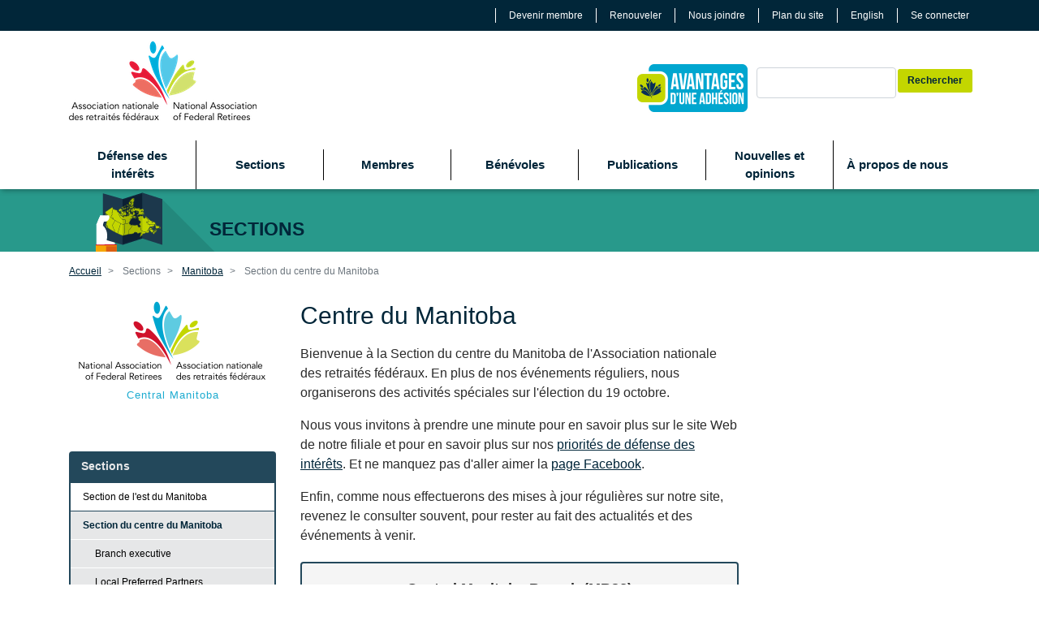

--- FILE ---
content_type: text/html; charset=UTF-8
request_url: https://www.federalretirees.ca/fr/sections/manitoba/section-du-centre-du-manitoba
body_size: 8483
content:
<!DOCTYPE html>
<html lang="fr" dir="ltr" prefix="og: https://ogp.me/ns#">
  <head>
    <meta charset="utf-8" />
<meta name="description" content="Bienvenue à la Section du centre du Manitoba de l&#039;Association nationale des retraités fédéraux. En plus de nos événements réguliers, nous organiserons des activités spéciales sur l&#039;élection du 19 octobre." />
<link rel="canonical" href="https://www.federalretirees.ca/fr/sections/manitoba/section-du-centre-du-manitoba" />
<meta name="Generator" content="Drupal 10 (https://www.drupal.org)" />
<meta name="MobileOptimized" content="width" />
<meta name="HandheldFriendly" content="true" />
<meta name="viewport" content="width=device-width, initial-scale=1, shrink-to-fit=no" />
<meta http-equiv="x-ua-compatible" content="ie=edge" />
<link rel="icon" href="/themes/nafr/favicon.ico" type="image/vnd.microsoft.icon" />
<link rel="alternate" hreflang="en" href="https://www.federalretirees.ca/en/branches/manitoba/central-manitoba-branch" />
<link rel="alternate" hreflang="fr" href="https://www.federalretirees.ca/fr/sections/manitoba/section-du-centre-du-manitoba" />
<script src="/sites/default/files/google_tag/primary/google_tag.script.js?t98z66" defer></script>

    <title>Centre du Manitoba | Retraités fédéraux</title>
    <link rel="stylesheet" media="all" href="/sites/default/files/css/css_qCBuVLoCDe4s3L5o-5sVltSQSvFYWk700HAvTDiZDXM.css?delta=0&amp;language=fr&amp;theme=nafr&amp;include=eJyNz0EKAjEMheELdeyRSpLGsdgkJWkXc3sRBWFwMdv_fZuHZjOmwygI7s3y3g2hbzGP3nRPeN7VKicy50wmw5R1xu2stg2doZIvwQtYWNdFVsj6Eo2rXKBpUrh7_gGq33T6-m6lHgrSKDI6KD1Kt90KdqNniiajcxk21vikyH9aiiMmS0YIfgFlRYrM" />
<link rel="stylesheet" media="all" href="/sites/default/files/css/css_rppWUIZQ1xuOitEMMb4WhhVyCeNa7lnIaaDYKaFhmYU.css?delta=1&amp;language=fr&amp;theme=nafr&amp;include=eJyNz0EKAjEMheELdeyRSpLGsdgkJWkXc3sRBWFwMdv_fZuHZjOmwygI7s3y3g2hbzGP3nRPeN7VKicy50wmw5R1xu2stg2doZIvwQtYWNdFVsj6Eo2rXKBpUrh7_gGq33T6-m6lHgrSKDI6KD1Kt90KdqNniiajcxk21vikyH9aiiMmS0YIfgFlRYrM" />
<link rel="stylesheet" media="all" href="//stackpath.bootstrapcdn.com/bootstrap/4.1.1/css/bootstrap.min.css" />
<link rel="stylesheet" media="all" href="/sites/default/files/css/css_t5yinXyd1iUuAoTRXaKuFeLfK84GKERTwmd84bGATtM.css?delta=3&amp;language=fr&amp;theme=nafr&amp;include=eJyNz0EKAjEMheELdeyRSpLGsdgkJWkXc3sRBWFwMdv_fZuHZjOmwygI7s3y3g2hbzGP3nRPeN7VKicy50wmw5R1xu2stg2doZIvwQtYWNdFVsj6Eo2rXKBpUrh7_gGq33T6-m6lHgrSKDI6KD1Kt90KdqNniiajcxk21vikyH9aiiMmS0YIfgFlRYrM" />
<link rel="stylesheet" media="all" href="//use.fontawesome.com/releases/v5.7.2/css/all.css" />
<link rel="stylesheet" media="print" href="/sites/default/files/css/css_M-m9KWxr-85ExKFQW74T7LUtMSpI5clPWrDOqHJ5EHE.css?delta=5&amp;language=fr&amp;theme=nafr&amp;include=eJyNz0EKAjEMheELdeyRSpLGsdgkJWkXc3sRBWFwMdv_fZuHZjOmwygI7s3y3g2hbzGP3nRPeN7VKicy50wmw5R1xu2stg2doZIvwQtYWNdFVsj6Eo2rXKBpUrh7_gGq33T6-m6lHgrSKDI6KD1Kt90KdqNniiajcxk21vikyH9aiiMmS0YIfgFlRYrM" />

    
  </head>
  <body class="layout-two-sidebars has-featured-top page-node-343 path-sections path-manitoba path-section-du-centre-du-manitoba path-sections-manitoba-section-du-centre-du-manitoba i18n-fr role-anonymous path-node node--type-branch">
    <noscript><iframe src="https://www.googletagmanager.com/ns.html?id=GTM-KZR89D" height="0" width="0" style="display:none;visibility:hidden"></iframe></noscript>
      <div class="dialog-off-canvas-main-canvas" data-off-canvas-main-canvas>
    <div id="page-wrapper">
  <div id="page">
    <header id="header" class="header" role="banner" aria-label="Entête du site">
                        <nav class="navbar navbar-dark" id="navbar-top">
                    <div class="container">
          <button class="navbar-toggler navbar-toggler-right" type="button" data-toggle="collapse" data-target="#CollapsingNavbar" aria-controls="CollapsingNavbar" aria-expanded="false" aria-label="Toggle navigation"><span class="navbar-toggler-icon"></span></button>
                          <section class="row region region-secondary-menu">
    <nav role="navigation" aria-labelledby="block-liensrapides-menu" id="block-liensrapides" class="block block-menu navigation menu--liens-rapides">
            
  <h2 class="visually-hidden" id="block-liensrapides-menu">Liens Rapides</h2>
  

        
                  <ul class="clearfix nav" data-component-id="bootstrap_barrio:menu">
                    <li class="nav-item">
                <a href="/fr/acheter-adhesion" class="nav-link nav-link--fr-acheter-adhesion">Devenir membre</a>
              </li>
                <li class="nav-item">
                <a href="/fr/devenez-membre/renouvelez-votre-adhesion" class="nav-link nav-link--fr-devenez-membre-renouvelez-votre-adhesion">Renouveler</a>
              </li>
                <li class="nav-item">
                <a href="/fr/en-bref/nous-joindre" class="nav-link nav-link--fr-en-bref-nous-joindre" data-drupal-link-system-path="node/406">Nous joindre</a>
              </li>
                <li class="nav-item">
                <a href="/fr/sitemap" class="nav-link nav-link--fr-sitemap" data-drupal-link-system-path="sitemap">Plan du site</a>
              </li>
        </ul>
  



  </nav>
<div class="language-switcher-language-url block block-language block-language-blocklanguage-interface" id="block-languageswitcher" role="navigation">
  
    
      <div class="content">
      

  <nav class="links nav links-inline"><span hreflang="en" data-drupal-link-system-path="node/343" class="en nav-link"><a href="/en/branches/manitoba/central-manitoba-branch" class="language-link" hreflang="en" data-drupal-link-system-path="node/343">English</a></span><span hreflang="fr" data-drupal-link-system-path="node/343" class="fr nav-link is-active" aria-current="page"><a href="/fr/sections/manitoba/section-du-centre-du-manitoba" class="language-link is-active" hreflang="fr" data-drupal-link-system-path="node/343" aria-current="page">Français</a></span></nav>

    </div>
  </div>
<nav role="navigation" aria-labelledby="block-useraccountmenu-menu" id="block-useraccountmenu" class="block block-menu navigation menu--account">
            
  <h2 class="visually-hidden" id="block-useraccountmenu-menu">User account menu</h2>
  

        
              <ul class="clearfix nav flex-row" data-component-id="bootstrap_barrio:menu_columns">
                    <li class="nav-item">
                <a href="/fr/user/login?current=/fr/sections/manitoba/section-du-centre-du-manitoba" class="nav-link nav-link--fr-user-login" data-drupal-link-system-path="user/login">Se connecter</a>
              </li>
        </ul>
  



  </nav>

  </section>

              
                                  </div>
                    </nav>
                <nav class="navbar navbar-expand-lg" id="navbar-main">
                    <div class="container">
                        <section class="region region-header">
          <a href="/fr" title="Accueil" rel="home" class="navbar-brand">
              <img src="/themes/nafr/logo-fr.png" alt="Accueil" class="img-fluid d-inline-block align-top" />
            
    </a>
    <div id="block-mailmunchscript" class="block-content-basic block block-block-content block-block-contentc549656a-ba84-491d-93bb-ae74fa3854cb">
  
    
      <div class="content">
      
            <div class="clearfix text-formatted field field--name-body field--type-text-with-summary field--label-hidden field__item"><!-- MailMunch for Federal Retirees -->
<!-- Paste this code right before the </head> tag on every page of your site. -->
<script>
document.write("<scr"+"ipt src='//a.mailmunch.co/app/v1/site.js' id='mailmunch-script' data-mailmunch-site-id='696039' async='async'></scr"+"ipt>");
</script>
</div>
      
    </div>
  </div>

  </section>

                                          <div class="form-inline navbar-form float-right">
                    <section class="row region region-header-form">
    <div id="block-membershipbenefits" class="block-content-basic block block-block-content block-block-contentcd24f490-fc7a-400b-9642-67ae0805e44a">
  
    
      <div class="content">
      
            <div class="clearfix text-formatted field field--name-body field--type-text-with-summary field--label-hidden field__item"><a data-entity-substitution="canonical" data-entity-type="node" data-entity-uuid="a302070a-ce76-4b4d-a09e-015662e5d6ad" href="/fr/membres/avantages-dune-adhesion" title="Une adhésion qui a des avantages">
<div alt="Avantages d'une adhésion" data-embed-button="image_browser" data-entity-embed-display="image:image" data-entity-embed-display-settings="{&quot;image_style&quot;:&quot;&quot;,&quot;image_link&quot;:&quot;&quot;,&quot;link_url&quot;:&quot;\/fr\/devenez-membre\/une-adhesion-qui-a-des-avantages&quot;}" data-entity-type="file" data-entity-uuid="90a59bc7-f728-4837-ab63-9688f6d8ec6b" title="Avantages d'une adhésion" data-langcode="fr" class="embedded-entity">  <img loading="lazy" src="/sites/default/files/2019-04/membershipbenefitsbuttonfr.jpg" alt="Avantages d'une adhésion" title="Avantages d'une adhésion">

</div>

</a></div>
      
    </div>
  </div>
<div class="search-block-form block block-search block-search-form-block" data-drupal-selector="search-block-form" id="block-nafr-search" role="search">
  
    
    <div class="content container-inline">
        <div class="content container-inline">
      <form action="/fr/search/pages" method="get" id="search-block-form" accept-charset="UTF-8" class="search-form search-block-form form-row">
  




        
  <div class="js-form-item js-form-type-search form-type-search js-form-item-keys form-item-keys form-no-label mb-3">
          <label for="edit-keys" class="visually-hidden">Rechercher</label>
                    <input title="Saisir les termes à rechercher." data-drupal-selector="edit-keys" type="search" id="edit-keys" name="keys" value="" size="15" maxlength="128" class="form-search form-control" />

                      </div>
<div data-drupal-selector="edit-actions" class="form-actions js-form-wrapper form-wrapper mb-3" id="edit-actions"><input data-drupal-selector="edit-submit" type="submit" id="edit-submit" value="Rechercher" class="button js-form-submit form-submit btn btn-primary form-control" />
</div>

</form>

    </div>
  
  </div>
</div>

  </section>

                </div>
                            <div class="collapse navbar-collapse" id="CollapsingNavbar">
                  <nav role="navigation" aria-labelledby="block-nafr-main-menu-menu" id="block-nafr-main-menu" class="block block-menu navigation menu--main">
            
  <h2 class="visually-hidden" id="block-nafr-main-menu-menu">Main navigation</h2>
  

        
              <ul class="clearfix nav navbar-nav" data-component-id="bootstrap_barrio:menu_main">
                    <li class="nav-item menu-item--expanded dropdown">
                          <a href="" class="nav-link dropdown-toggle nav-link-" data-bs-toggle="dropdown" aria-expanded="false" aria-haspopup="true">Défense des intérêts</a>
                        <ul class="dropdown-menu">
                    <li class="dropdown-item menu-item--collapsed">
                          <a href="/fr/defense-des-interets/nos-priorites-de-defense-des-interets" class="nav-link--fr-defense-des-interets-nos-priorites-de-defense-des-interets" data-drupal-link-system-path="node/3036">Nos priorités de défense des intérêts</a>
              </li>
                <li class="dropdown-item">
                          <a href="/fr/advocacy/the-latest" class="nav-link--fr-advocacy-the-latest" data-drupal-link-system-path="advocacy/the-latest">Actualités sur la défense des intérêts</a>
              </li>
                <li class="dropdown-item menu-item--collapsed">
                          <a href="/fr/defense-des-interets/defense-des-interets-en-action" class="nav-link--fr-defense-des-interets-defense-des-interets-en-action" data-drupal-link-system-path="node/1400">Défense des intérêts en action</a>
              </li>
                <li class="dropdown-item">
                          <a href="/fr/defense-des-interets/retraites-federaux-demande-au-nouveau-gouvernement-de-veiller-a-ce-que-les" class="nav-link--fr-defense-des-interets-retraites-federaux-demande-au-nouveau-gouvernement-de-veiller-a-ce-que-les" data-drupal-link-system-path="node/2943">Retraités fédéraux demande au nouveau gouvernement de veiller à ce que les aîné·e·s canadiens ne soient pas laissés pour compte</a>
              </li>
                <li class="dropdown-item">
                          <a href="/fr/defense-des-interets/campagne-de-soutien-aux-proches-aidants" class="nav-link--fr-defense-des-interets-campagne-de-soutien-aux-proches-aidants" data-drupal-link-system-path="node/2646">Campagne de soutien aux aidants</a>
              </li>
                <li class="dropdown-item">
                          <a href="/fr/nouvelles-opinion/dernieres-nouvelles/renouvellement-rssfp" class="nav-link--fr-nouvelles-opinion-dernieres-nouvelles-renouvellement-rssfp" data-drupal-link-system-path="news-views/news-listing/pshcp-renewal">Renouvellement du RSSFP</a>
              </li>
                <li class="dropdown-item menu-item--collapsed">
                          <a href="/fr/defense-des-interets/soins-de-longue-duree-a-domicile" class="nav-link--fr-defense-des-interets-soins-de-longue-duree-a-domicile" data-drupal-link-system-path="node/1477">Soins de longue durée et à domicile</a>
              </li>
        </ul>
  
              </li>
                <li class="nav-item menu-item--expanded active dropdown">
                          <a href="" class="nav-link active dropdown-toggle nav-link-" data-bs-toggle="dropdown" aria-expanded="false" aria-haspopup="true">Sections</a>
                        <ul class="dropdown-menu">
                    <li class="dropdown-item menu-item--collapsed">
                          <a href="/fr/sections/bienvenue" class="nav-link--fr-sections-bienvenue" data-drupal-link-system-path="node/18">Bienvenue</a>
              </li>
                <li class="dropdown-item menu-item--collapsed">
                          <a href="/fr/sections/alberta" class="nav-link--fr-sections-alberta" data-drupal-link-system-path="node/19">Alberta</a>
              </li>
                <li class="dropdown-item menu-item--collapsed">
                          <a href="/fr/sections/colombie-britannique" class="nav-link--fr-sections-colombie-britannique" data-drupal-link-system-path="node/20">Colombie-Britannique</a>
              </li>
                <li class="dropdown-item menu-item--collapsed active">
                          <a href="/fr/sections/manitoba" class="active nav-link--fr-sections-manitoba" data-drupal-link-system-path="node/21">Manitoba</a>
              </li>
                <li class="dropdown-item menu-item--collapsed">
                          <a href="/fr/sections/nouveau-brunswick" class="nav-link--fr-sections-nouveau-brunswick" data-drupal-link-system-path="node/22">Nouveau-Brunswick</a>
              </li>
                <li class="dropdown-item menu-item--collapsed">
                          <a href="/fr/sections/terre-neuve-labrador" class="nav-link--fr-sections-terre-neuve-labrador" data-drupal-link-system-path="node/23">Terre-Neuve et Labrador</a>
              </li>
                <li class="dropdown-item">
                          <a href="/fr/sections/territoires-du-nord-ouest" class="nav-link--fr-sections-territoires-du-nord-ouest" data-drupal-link-system-path="node/24">Territoires du Nord-Ouest</a>
              </li>
                <li class="dropdown-item menu-item--collapsed">
                          <a href="/fr/sections/nouvelle-ecosse" class="nav-link--fr-sections-nouvelle-ecosse" data-drupal-link-system-path="node/25">Nouvelle-Écosse</a>
              </li>
                <li class="dropdown-item">
                          <a href="/fr/sections/nunavut" class="nav-link--fr-sections-nunavut" data-drupal-link-system-path="node/26">Nunavut</a>
              </li>
                <li class="dropdown-item menu-item--collapsed">
                          <a href="/fr/sections/ontario" class="nav-link--fr-sections-ontario" data-drupal-link-system-path="node/27">Ontario</a>
              </li>
                <li class="dropdown-item menu-item--collapsed">
                          <a href="/fr/sections/lile-du-prince-edouard" class="nav-link--fr-sections-lile-du-prince-edouard" data-drupal-link-system-path="node/28">L&#039;Île-du-Prince-Édouard</a>
              </li>
                <li class="dropdown-item menu-item--collapsed">
                          <a href="/fr/sections/quebec" class="nav-link--fr-sections-quebec" data-drupal-link-system-path="node/29">Québec</a>
              </li>
                <li class="dropdown-item menu-item--collapsed">
                          <a href="/fr/sections/saskatchewan" class="nav-link--fr-sections-saskatchewan" data-drupal-link-system-path="node/30">Saskatchewan</a>
              </li>
                <li class="dropdown-item">
                          <a href="/fr/sections/territoire-du-yukon" class="nav-link--fr-sections-territoire-du-yukon" data-drupal-link-system-path="node/31">Territoire du Yukon</a>
              </li>
                <li class="dropdown-item">
                          <a href="/fr/sections/membres-internationaux" class="nav-link--fr-sections-membres-internationaux" data-drupal-link-system-path="node/32">Membres internationaux</a>
              </li>
        </ul>
  
              </li>
                <li class="nav-item menu-item--expanded dropdown">
                          <a href="" class="nav-link dropdown-toggle nav-link-" data-bs-toggle="dropdown" aria-expanded="false" aria-haspopup="true">Membres</a>
                        <ul class="dropdown-menu">
                    <li class="dropdown-item">
                          <a href="/fr/membres/mega-campagne-de-recrutement" class="nav-link--fr-membres-mega-campagne-de-recrutement" data-drupal-link-system-path="node/1084">Méga campagne de recrutement</a>
              </li>
                <li class="dropdown-item">
                          <a href="/fr/membres/comment-devenir-membre" class="nav-link--fr-membres-comment-devenir-membre" data-drupal-link-system-path="node/73">Comment devenir membre</a>
              </li>
                <li class="dropdown-item">
                          <a href="/fr/membres/renouvelez-votre-adhesion" class="nav-link--fr-membres-renouvelez-votre-adhesion" data-drupal-link-system-path="node/1571">Renouvelez votre adhésion</a>
              </li>
                <li class="dropdown-item">
                          <a href="/fr/membres/tout-ce-quil-faut-savoir-sur-une-adhesion-double" class="nav-link--fr-membres-tout-ce-quil-faut-savoir-sur-une-adhesion-double" data-drupal-link-system-path="node/2274">Tout ce qu’il faut savoir sur une adhésion double</a>
              </li>
                <li class="dropdown-item">
                          <a href="/fr/membres/economisez-lorsque-vous-payez-par-rcs" class="nav-link--fr-membres-economisez-lorsque-vous-payez-par-rcs" data-drupal-link-system-path="node/2533">Économisez lorsque vous payez par RCS</a>
              </li>
                <li class="dropdown-item">
                          <a href="/fr/membres/faites-cadeau-dune-adhesion" class="nav-link--fr-membres-faites-cadeau-dune-adhesion" data-drupal-link-system-path="node/1532">Faites cadeau d’une adhésion</a>
              </li>
                <li class="dropdown-item">
                          <a href="/fr/membres/avantages-dune-adhesion" class="nav-link--fr-membres-avantages-dune-adhesion" data-drupal-link-system-path="node/447">Une adhésion qui a des avantages</a>
              </li>
                <li class="dropdown-item menu-item--collapsed">
                          <a href="/fr/membres/partenaires-privilegies" class="nav-link--fr-membres-partenaires-privilegies" data-drupal-link-system-path="node/43">Partenaires privilégiés</a>
              </li>
                <li class="dropdown-item">
                          <a href="/fr/joining-us/membership-validation" class="nav-link--fr-joining-us-membership-validation" data-drupal-link-system-path="joining-us/membership-validation">Validation d&#039;adhésion actuelle</a>
              </li>
        </ul>
  
              </li>
                <li class="nav-item menu-item--expanded dropdown">
                          <a href="" class="nav-link dropdown-toggle nav-link-" data-bs-toggle="dropdown" aria-expanded="false" aria-haspopup="true">Bénévoles</a>
                        <ul class="dropdown-menu">
                    <li class="dropdown-item">
                          <a href="/fr/benevoles/devenir-benevole" class="nav-link--fr-benevoles-devenir-benevole" data-drupal-link-system-path="node/46">Devenir bénévole</a>
              </li>
                <li class="dropdown-item">
                          <a href="/fr/benevoles/joignez-vous-a-notre-conseil-dadministration" class="nav-link--fr-benevoles-joignez-vous-a-notre-conseil-dadministration" data-drupal-link-system-path="node/75">Joignez-vous à notre Conseil d’administration</a>
              </li>
                <li class="dropdown-item menu-item--collapsed">
                          <a href="/fr/benevoles/programme-de-reconnaissance-des-benevoles" class="nav-link--fr-benevoles-programme-de-reconnaissance-des-benevoles" data-drupal-link-system-path="node/47">Programme de reconnaissance des bénévoles</a>
              </li>
                <li class="dropdown-item">
                          <a href="https://www.federalretirees.ca/fr/user/login" class="nav-link-https--wwwfederalretireesca-fr-user-login">Connexion des bénévoles</a>
              </li>
        </ul>
  
              </li>
                <li class="nav-item menu-item--expanded dropdown">
                          <a href="" class="nav-link dropdown-toggle nav-link-" data-bs-toggle="dropdown" aria-expanded="false" aria-haspopup="true">Publications</a>
                        <ul class="dropdown-menu">
                    <li class="dropdown-item">
                          <a href="/fr/publications/la-revue-sage" class="nav-link--fr-publications-la-revue-sage" data-drupal-link-system-path="node/932">La Revue Sage</a>
              </li>
                <li class="dropdown-item">
                          <a href="/fr/publications/reading-nook" class="nav-link--fr-publications-reading-nook" data-drupal-link-system-path="publications/reading-nook">Le coin lecture</a>
              </li>
                <li class="dropdown-item">
                          <a href="/fr/publications/vous-vos-survivants" class="nav-link--fr-publications-vous-vos-survivants" data-drupal-link-system-path="node/1332">Vous et vos survivants</a>
              </li>
                <li class="dropdown-item">
                          <a href="https://sage60.federalretirees.ca/fr" class="nav-link-https--sage60federalretireesca-fr">Sage60</a>
              </li>
        </ul>
  
              </li>
                <li class="nav-item menu-item--expanded dropdown">
                          <a href="" class="nav-link dropdown-toggle nav-link-" data-bs-toggle="dropdown" aria-expanded="false" aria-haspopup="true">Nouvelles et opinions</a>
                        <ul class="dropdown-menu">
                    <li class="dropdown-item">
                          <a href="/fr/nouvelles-opinions/dernieres-nouvelles" class="nav-link--fr-nouvelles-opinions-dernieres-nouvelles" data-drupal-link-system-path="news-and-events/news-listing">Dernières nouvelles</a>
              </li>
                <li class="dropdown-item">
                          <a href="/fr/nouvelles-opinions/abonnez-vous-a-notre-bulletin" class="nav-link--fr-nouvelles-opinions-abonnez-vous-a-notre-bulletin" data-drupal-link-system-path="node/1493">Abonnez-vous à notre bulletin</a>
              </li>
                <li class="dropdown-item">
                          <a href="/fr/nouvelles-opinions/assemblee-annuelle-des-membres" class="nav-link--fr-nouvelles-opinions-assemblee-annuelle-des-membres" data-drupal-link-system-path="node/87">Assemblée annuelle des membres</a>
              </li>
                <li class="dropdown-item">
                          <a href="/fr/nouvelles-opinions/cours-virtuel-de-preparation-a-la-retraite" class="nav-link--fr-nouvelles-opinions-cours-virtuel-de-preparation-a-la-retraite" data-drupal-link-system-path="node/2456">Cours virtuel de préparation à la retraite</a>
              </li>
                <li class="dropdown-item">
                          <a href="/fr/nouvelles-opinions/demandes-de-renseignements-des-medias" class="nav-link--fr-nouvelles-opinions-demandes-de-renseignements-des-medias" data-drupal-link-system-path="node/2206">Demandes de renseignements des médias</a>
              </li>
        </ul>
  
              </li>
                <li class="nav-item menu-item--expanded dropdown">
                          <a href="" class="nav-link dropdown-toggle nav-link-" data-bs-toggle="dropdown" aria-expanded="false" aria-haspopup="true">À propos de nous</a>
                        <ul class="dropdown-menu">
                    <li class="dropdown-item">
                          <a href="/fr/a-propos-de-nous/a-propos-des-retraites-federaux" class="nav-link--fr-a-propos-de-nous-a-propos-des-retraites-federaux" data-drupal-link-system-path="node/44">À propos de Retraités fédéraux</a>
              </li>
                <li class="dropdown-item">
                          <a href="/fr/a-propos-de-nous/notre-histoire" class="nav-link--fr-a-propos-de-nous-notre-histoire" data-drupal-link-system-path="node/50">Notre histoire</a>
              </li>
                <li class="dropdown-item">
                          <a href="/fr/a-propos-de-nous/conseil-dadministration" class="nav-link--fr-a-propos-de-nous-conseil-dadministration" data-drupal-link-system-path="node/45">Conseil d&#039;administration</a>
              </li>
                <li class="dropdown-item">
                          <a href="/fr/a-propos-de-nous/plan-strategique" class="nav-link--fr-a-propos-de-nous-plan-strategique" data-drupal-link-system-path="node/48">Plan stratégique</a>
              </li>
                <li class="dropdown-item">
                          <a href="/fr/en-bref/nous-joindre" class="nav-link--fr-en-bref-nous-joindre" data-drupal-link-system-path="node/406">Contactez-nous</a>
              </li>
                <li class="dropdown-item">
                          <a href="/fr/a-propos-de-nous/celebrer-60-ans" class="nav-link--fr-a-propos-de-nous-celebrer-60-ans" data-drupal-link-system-path="node/2469">Célébrer 60 ans</a>
              </li>
        </ul>
  
              </li>
        </ul>
  



  </nav>


	          </div>
                                            </div>
                  </nav>
          </header>
                          <div class="featured-top">
          <aside class="featured-top__inner section container clearfix" role="complementary">
              <section class="region region-featured-top">
    <div id="block-bannerbranches" class="block-content-basic block block-block-content block-block-contentcb6be783-369b-4998-83aa-a4a6c2ba39df">
  
    
      <div class="content">
      
            <div class="clearfix text-formatted field field--name-body field--type-text-with-summary field--label-hidden field__item"><header class="pillar-header branches">
   <div class="container">
      <img alt="Header Advocacy" height="77" src="/sites/default/files/2019-02/branches.png" title="Header Branches" width="168" />
      <h1>Sections</h1>
      </div>
</header></div>
      
    </div>
  </div>

  </section>

          </aside>
        </div>
              <div id="main-wrapper" class="layout-main-wrapper clearfix">
              <div id="main" class="container">
            <div id="block-nafr-breadcrumbs" class="block block-system block-system-breadcrumb-block">
  
    
      <div class="content">
      
  <nav role="navigation" aria-label="breadcrumb" style="">
  <ol class="breadcrumb">
            <li class="breadcrumb-item">
        <a href="/fr">Accueil</a>
      </li>
                <li class="breadcrumb-item active">
        Sections
      </li>
                <li class="breadcrumb-item">
        <a href="/fr/sections/manitoba">Manitoba</a>
      </li>
                <li class="breadcrumb-item active">
        Section du centre du Manitoba
      </li>
        </ol>
</nav>


    </div>
  </div>
<div data-drupal-messages-fallback class="hidden"></div>


          <div class="row row-offcanvas row-offcanvas-left clearfix">
              <main class="main-content col" id="content" role="main">
                <section class="section">
                  <a id="main-content" tabindex="-1"></a>
                    <div id="block-pagetitle" class="block block-core block-page-title-block">
  
    
      <div class="content">
      
  <h1 class="title">Centre du Manitoba</h1>


    </div>
  </div>
<div id="block-nafr-content" class="block block-system block-system-main-block">
  
    
      <div class="content">
      

<article data-history-node-id="343" class="node node--type-branch node--view-mode-full clearfix">
  <header>
    
        
      </header>
  <div class="node__content clearfix">
    


            <div class="clearfix text-formatted field field--name-body field--type-text-with-summary field--label-hidden field__item"><p>Bienvenue à la Section du centre du Manitoba&nbsp;de l'Association nationale des retraités fédéraux. En plus de nos événements réguliers, nous organiserons des activités spéciales sur l'élection du 19&nbsp;octobre.</p><p>Nous vous invitons à prendre une minute pour en savoir plus sur le site Web de notre filiale et pour en savoir plus sur nos <a href="/fr/defense-des-interets/nos-priorites" data-entity-type="node" data-entity-uuid="6aa48e5c-82fe-4c6a-bb03-32999fd8c192" data-entity-substitution="canonical" target="_blank" title="Nos priorités">priorités de défense des intérêts</a>. Et ne manquez pas d'aller aimer la&nbsp;<a href="https://www.facebook.com/retraitesfederaux/">page Facebook</a>.</p><p>Enfin, comme nous effectuerons des mises à jour régulières sur notre site, revenez le consulter souvent, pour rester au fait des actualités et des événements à venir.&nbsp;</p></div>
      
  </div>
</article>

    </div>
  </div>
<div id="block-branchcontactinformationblock" class="block block-nafr-dynamics block-nafr-dynamics-branch-contact-info-block">
  
    
      <div class="content">
      <address><strong>Central Manitoba Branch (MB32)</p></strong>12 Radisson Ave.<br />Portage La Prairie, MB<br />Canada<br />R1N 1A9<p><strong>(204) 856-0662</strong></p><br /><br /><a href='mailto:centralmanitoba@federalretirees.ca'>centralmanitoba@federalretirees.ca</a><br /><a href='' title=''></a><br /><a class='bid-el-49e8530f-afea-e411-b985-00505601097b' href='/news-views/upcoming-events?branch=49e8530f-afea-e411-b985-00505601097b'>Événements de la section</a><br /></address>
    </div>
  </div>


                </section>
              </main>
                          <div class="sidebar_first sidebar col-md-3 order-first" id="sidebar_first">
                <aside class="section" role="complementary">
                    <div id="block-branchlogoblock" class="block block-nafr-dynamics block-nafr-dynamics-branch-logo-block">
  
    
      <div class="content">
      <div class='branch-logo'><img src='/themes/nafr/logo.png'><div class='branch-name'>Central Manitoba</div></div>
    </div>
  </div>
<nav role="navigation" aria-labelledby="block-mainnavigation-2-menu" id="block-mainnavigation-2" class="block block-menu navigation menu--main">
      
  <h2 id="block-mainnavigation-2-menu">Sections</h2>
  

        
              <ul class="clearfix nav navbar-nav" data-component-id="bootstrap_barrio:menu_main">
                    <li class="nav-item menu-item--collapsed">
                          <a href="/fr/sections/manitoba/section-de-lest-du-manitoba" class="nav-link nav-link--fr-sections-manitoba-section-de-lest-du-manitoba" data-drupal-link-system-path="node/342">Section de l&#039;est du Manitoba</a>
              </li>
                <li class="nav-item menu-item--expanded active dropdown">
                          <a href="/fr/sections/manitoba/section-du-centre-du-manitoba" class="is-active nav-link active dropdown-toggle nav-link--fr-sections-manitoba-section-du-centre-du-manitoba" data-bs-toggle="dropdown" aria-expanded="false" aria-haspopup="true" data-drupal-link-system-path="node/343">Section du centre du Manitoba</a>
                        <ul class="dropdown-menu">
                    <li class="dropdown-item">
                          <a href="/fr/sections/manitoba/section-du-manitoba-central/branch-executive" class="nav-link--fr-sections-manitoba-section-du-manitoba-central-branch-executive" data-drupal-link-system-path="node/1894">Branch executive</a>
              </li>
                <li class="dropdown-item">
                          <a href="/fr/node/2785" class="nav-link--fr-node-2785" data-drupal-link-system-path="node/2785">Local Preferred Partners</a>
              </li>
        </ul>
  
              </li>
                <li class="nav-item menu-item--collapsed">
                          <a href="/fr/sections/manitoba/section-de-louest-du-manitoba" class="nav-link nav-link--fr-sections-manitoba-section-de-louest-du-manitoba" data-drupal-link-system-path="node/344">Section de l&#039;ouest du Manitoba</a>
              </li>
                <li class="nav-item menu-item--collapsed">
                          <a href="/fr/sections/manitoba/section-de-winnipeg-district" class="nav-link nav-link--fr-sections-manitoba-section-de-winnipeg-district" data-drupal-link-system-path="node/345">Section de Winnipeg et district</a>
              </li>
        </ul>
  



  </nav>


                </aside>
              </div>
                                      <div class="sidebar_second sidebar col-md-3 order-last" id="sidebar_second">
                <aside class="section" role="complementary">
                    <div id="block-rightspacer" class="block-content-basic block block-block-content block-block-content2998e913-c4cd-4952-972f-2afb0b7f85ef">
  
    
      <div class="content">
      
            <div class="clearfix text-formatted field field--name-body field--type-text-with-summary field--label-hidden field__item"><!-- This block reserves the right sidebar space for aesthetic purposes --></div>
      
    </div>
  </div>


                </aside>
              </div>
                      </div>
        </div>
          </div>
        <footer class="site-footer">
              <div class="container">
                      <div class="site-footer__top clearfix">
                <section class="col col-md-3 region region-footer-first">
    <nav role="navigation" aria-labelledby="block-nafr-footer-menu" id="block-nafr-footer" class="block block-menu navigation menu--footer">
      
  <h2 id="block-nafr-footer-menu">EN BREF</h2>
  

        
              <ul class="clearfix nav flex-row" data-component-id="bootstrap_barrio:menu_columns">
                    <li class="nav-item">
                <a href="/fr/en-bref/gouvernance" class="nav-link nav-link--fr-en-bref-gouvernance" data-drupal-link-system-path="node/51">Gouvernance</a>
              </li>
                <li class="nav-item">
                <a href="/fr/en-bref/carri%C3%A8res" class="nav-link nav-link--fr-en-bref-carric3a8res" data-drupal-link-system-path="node/52">Carrières</a>
              </li>
                <li class="nav-item">
                <a href="/fr/en-bref/declaration-de-confidentialite" class="nav-link nav-link--fr-en-bref-declaration-de-confidentialite" data-drupal-link-system-path="node/53">Déclaration de confidentialité</a>
              </li>
                <li class="nav-item">
                <a href="/fr/en-bref/lignes-directrices-a-lintention-de-la-communaute-de-retraites-federaux" class="nav-link nav-link--fr-en-bref-lignes-directrices-a-lintention-de-la-communaute-de-retraites-federaux" data-drupal-link-system-path="node/1039">Lignes directrices – Communauté</a>
              </li>
                <li class="nav-item">
                <a href="/fr/en-bref/etats-financiers" class="nav-link nav-link--fr-en-bref-etats-financiers" data-drupal-link-system-path="node/933">États financiers</a>
              </li>
                <li class="nav-item">
                <a href="https://www.federalretirees.ca/fr/nouvelles-opinions/demandes-de-renseignements-des-medias" class="nav-link nav-link-https--wwwfederalretireesca-fr-nouvelles-opinions-demandes-de-renseignements-des-medias">Demandes de renseignements des médias </a>
              </li>
                <li class="nav-item">
                <a href="/fr/modalites-conditions-de-ladhesion" class="nav-link nav-link--fr-modalites-conditions-de-ladhesion" data-drupal-link-system-path="node/2880">Modalités et conditions de l’adhésion</a>
              </li>
        </ul>
  



  </nav>

  </section>

                <section class="col col-md-5 region region-footer-second">
    <div id="block-letushelpyou" class="block-content-basic block block-block-content block-block-content1137534f-8b0c-45c6-9356-07dbec2a4dec">
  
      <h2>ADHÉREZ À RETRAITÉS FÉDÉRAUX</h2>
    
      <div class="content">
      
            <div class="clearfix text-formatted field field--name-body field--type-text-with-summary field--label-hidden field__item"><p>Prêt à devenir membre?</p>

<p><a class="btn btn-primary" href="/fr/acheter-adhesion">Adhérez à l’Association!</a></p>
</div>
      
    </div>
  </div>

  </section>

                <section class="col region region-footer-third">
    <div id="block-getintouch" class="block-content-basic block block-block-content block-block-content70d11b32-e0ab-4b54-8b9d-f1f5ccb822c4">
  
    
      <div class="content">
      
            <div class="clearfix text-formatted field field--name-body field--type-text-with-summary field--label-hidden field__item"><h2><a href="/fr/en-bref/nous-joindre">NOUS JOINDRE</a></h2>

<p><strong><a href="mailto:service@retraitesfederaux.ca">service@retraitesfederaux.ca</a></strong></p>

<p><strong>1.855.304.4700</strong></p>

<p>T | 613.745.2559<br>
F | 613.745.5457</p>
</div>
      
    </div>
  </div>

  </section>

                <section class="col region region-footer-fourth">
    <div id="block-followus" class="block-content-basic block block-block-content block-block-contentbb6b9a8a-35fc-451d-8774-c670e5419e3a">
  
    
      <div class="content">
      
            <div class="clearfix text-formatted field field--name-body field--type-text-with-summary field--label-hidden field__item"><h2><a href="/fr/en-bref/suivez-nous">SUIVEZ-NOUS</a></h2>
<ul class="social-links">
	<li class="facebook-link"><a href="https://www.facebook.com/retraitesfederaux" target="blank"><i class="fab fa-facebook-square"></i></a></li>
	<li class="twitter-link"><a href="https://twitter.com/retraitesfed" target="blank"><i class="fab fa-twitter-square"></i></a></li>
	<li class="linkedin-link"><a href="https://www.linkedin.com/company/retraitesfederaux/" target="blank"><i class="fab fa-linkedin"></i></i></a></li>
</ul></div>
      
    </div>
  </div>

  </section>

            </div>
                  </div>
                  <div class="site-footer__bottom">
            <div class="container">
                <section class="row region region-footer-fifth">
    <div id="block-copyright" class="block-content-basic block block-block-content block-block-content96c8a23b-2932-4417-8bc9-4c1d94dc7cde">
  
    
      <div class="content">
      
            <div class="clearfix text-formatted field field--name-body field--type-text-with-summary field--label-hidden field__item"><p>2025 © Association nationale des retraités fédéraux</p></div>
      
    </div>
  </div>
<div id="block-privacylegaldisclaimer" class="block-content-basic block block-block-content block-block-content6fb79ad8-706b-4b35-8ebc-204e17933692">
  
    
      <div class="content">
      
            <div class="clearfix text-formatted field field--name-body field--type-text-with-summary field--label-hidden field__item"><p><a href="/fr/en-bref/declaration-de-confidentialite">Confidentialité</a>&nbsp;|&nbsp;<a href="/fr/avis-de-non-responsabilite-civile">Avis de non-responsabilité civile</a>&nbsp;</p>


</div>
      
    </div>
  </div>

  </section>

            </div>
          </div>
                  </footer>
  </div>
</div>
  </div>

    
    <script type="application/json" data-drupal-selector="drupal-settings-json">{"path":{"baseUrl":"\/","pathPrefix":"fr\/","currentPath":"node\/343","currentPathIsAdmin":false,"isFront":false,"currentLanguage":"fr"},"pluralDelimiter":"\u0003","suppressDeprecationErrors":true,"simple_popup_blocks":{"settings":[]},"ajaxTrustedUrl":{"\/fr\/search\/pages":true},"user":{"uid":0,"permissionsHash":"d4bc8336cecc1dd558ab9c114df046caf5bc74a59409e61e01dc77ab8da73d73"}}</script>
<script src="/sites/default/files/js/js_y7fCLYtGP4a6YiP03tx0pLgliB7tiP-Ik8D2lsU1YEo.js?scope=footer&amp;delta=0&amp;language=fr&amp;theme=nafr&amp;include=eJxLys8vKS4pSiyIT0osKsrM10_PyU9KzNEtLqnMycxL18lLTCvST4IrSk7JgwihKSvOzC3ISY0vyC8oBZqUk5-cXayPRQwAfgksAQ"></script>
<script src="//cdnjs.cloudflare.com/ajax/libs/popper.js/1.14.3/umd/popper.min.js"></script>
<script src="//stackpath.bootstrapcdn.com/bootstrap/4.1.1/js/bootstrap.min.js"></script>
<script src="/sites/default/files/js/js_HYWEwZ3M8tw22_4vaCvXttMZzZdjHH0uqZQ6LJOsyLk.js?scope=footer&amp;delta=3&amp;language=fr&amp;theme=nafr&amp;include=eJxLys8vKS4pSiyIT0osKsrM10_PyU9KzNEtLqnMycxL18lLTCvST4IrSk7JgwihKSvOzC3ISY0vyC8oBZqUk5-cXayPRQwAfgksAQ"></script>

    
    <script>
      (function() {
        var search = window.location.search;
        $("#nafr").attr("src", $("#nafr").attr("src")+search);
      });
    </script>
  </body>
</html>

--- FILE ---
content_type: text/css
request_url: https://www.federalretirees.ca/sites/default/files/css/css_t5yinXyd1iUuAoTRXaKuFeLfK84GKERTwmd84bGATtM.css?delta=3&language=fr&theme=nafr&include=eJyNz0EKAjEMheELdeyRSpLGsdgkJWkXc3sRBWFwMdv_fZuHZjOmwygI7s3y3g2hbzGP3nRPeN7VKicy50wmw5R1xu2stg2doZIvwQtYWNdFVsj6Eo2rXKBpUrh7_gGq33T6-m6lHgrSKDI6KD1Kt90KdqNniiajcxk21vikyH9aiiMmS0YIfgFlRYrM
body_size: 6095
content:
/* @license GPL-2.0-or-later https://www.drupal.org/licensing/faq */
body{font-family:Arial,Helvetica,sans-serif;}article a{text-decoration:underline;}.visually-hidden-focusable{visibility:hidden;}img{max-width:100%;height:auto;}.slider .view img{max-width:none;}h1,.h1{font-size:30px;margin-top:0;margin-bottom:17px;}h2,.h2{font-size:22px;}h3,.h3{font-size:18px;}h4,.h4{font-size:14px;}h5,.h5{font-size:12px;}h6,.h6{font-size:10px;}h1,h2,h3,h4,h5,h6,.h1,.h2,.h3,.h4,.h5,.h6{font-family:inherit;font-weight:normal;line-height:1.2;color:#012639;}blockquote{padding-left:16px;}.alert div h2,.alert div hr,.alert button.btn-close,.alert svg{display:none;}#navbar-top{color:#fff;font-size:12px;padding:0;}#navbar-top.navbar-dark .nav-link,#navbar-top a{color:#fff;}#navbar-top .contextual-links a{color:#000;}#navbar-top .fas{color:#fff;}.navbar-dark .navbar-toggler{border:0;}ul.menu{list-style:none;padding:0;}#navbar-top .nav-link{padding:0rem 1rem;border-left:1px white solid;}#navbar-top #block-quicklinks .nav-item:first-child .nav-link{border:none;}#block-languageswitcher ul{list-style:none;margin:0;padding:0;}#block-languageswitcher ul li{padding:0rem 1rem;border-left:1px white solid;}.i18n-en #block-languageswitcher ul li.en,.i18n-fr #block-languageswitcher ul li.fr,#block-languageswitcher .is-active{display:none;}#block-print a{display:none;}#block-zoomcontrol{display:none;padding:0 15px;}.navbar-toggler{visibility:visible;}#block-quicklinks,#block-liensrapides,.region-header-form{display:none;}#header #navbar-main,#header #navbar-main.navbar-expand-lg>.container{flex-wrap:wrap;padding-bottom:0;}#header #navbar-main .region.region-header{margin:0 auto 20px auto;}#header #navbar-main.navbar-expand-lg{box-shadow:0px 4px 6px -2px rgba(0,0,0,0.3);z-index:10;}#block-nafr-main-menu{width:100%;}.dropdown-toggle::after{display:none;}#block-nafr-main-menu .nav.navbar-nav{flex-direction:column;justify-content:space-between;flex-wrap:nowrap;}#block-nafr-main-menu .nav.navbar-nav .dropdown-menu{padding-top:0;padding-bottom:0;background-color:rgba(1,38,57,0.901961);margin-top:-4px;}#block-nafr-main-menu .nav.navbar-nav .dropdown-menu li.dropdown-item{padding:0;}#block-nafr-main-menu .nav.navbar-nav .dropdown-menu li.dropdown-item a{border-bottom:solid 1px #00a6cf;padding:10px;display:block;}#block-nafr-main-menu .dropdown-item{background:transparent;font-size:12px;}#block-nafr-main-menu .nav.navbar-nav > li .nav-link{font-weight:bold;}#block-nafr-main-menu .dropdown-item{color:#fff;}#block-nafr-main-menu .nav.navbar-nav .dropdown-menu li.dropdown-item a:hover{background-color:#c3d600;color:#012639;text-decoration:none;}#block-nafr-main-menu .nav.navbar-nav .dropdown-menu li.dropdown-item a{color:#fff;text-decoration:none;}#block-nafr-main-menu .nav.navbar-nav > li:hover{background-color:#012639;color:#c3d600;}#block-nafr-main-menu .nav.navbar-nav > li:hover .nav-link{color:#c3d600;}#block-nafr-main-menu .nav.navbar-nav li:last-child .nav-link{border:0;padding:10px;}#block-nafr-breadcrumbs{margin-top:15px;}.block-views .view-advocacy-news ul{padding:0;list-style:none;}.block-views .view-advocacy-news ul li img{max-width:100%;height:auto;}.block-views .view-advocacy-news ul li .views-field-title{padding:15px 0;}.newsviews .panel-pillar{border-color:#d0112b;}.newsviews .panel-pillar > .panel-heading{color:#fff;background-color:#d0112b;border-color:#d0112b;}.view-taxonomy-term .views-row .field--type-image img{width:200px;height:auto;}.view-taxonomy-term .views-row{padding:50px 0;}.view-taxonomy-term .views-row .category{padding:20px 0;}.view-taxonomy-term .views-row .col-md-4{text-align:center;}.view-preferred-partners{padding-top:15px;}.view-preferred-partners .views-row{padding:30px 0;}.view-partners-grouped .row{padding:50px 0;}.view-partners-grouped .view-content h3{border-top:1px solid #23485b;margin:18px 0;padding-top:15px;}.view-partners-grouped .view-grouping h3{border-top:1px solid #23485b;}.view-partners-grouped .view-grouping-header{border-top:1px solid #23485b;margin-top:20px;padding-top:17px;}article.node--type-partner .field--type-image{float:none;}.node--type-article .node__content .field--name-field-image-byline{display:none;}.field--name-field-image-byline,.field--name-field-image-caption{font-family:Arial;font-size:9pt;}.field--name-field-image-caption{color:#3f3f3f;}body .node--type-directory{padding:15px;}body .node--type-directory .node--type-directory{padding:0;}body .node--type-directory .node--type-directory .node__content{display:none;}body .node--type-directory .node--type-directory h2::before{border-style:solid;border-width:0.2em 0.2em 0 0;content:'';display:inline-block;height:0.50em;position:relative;top:0.15em;transform:rotate(-45deg);vertical-align:top;width:0.50em;left:0;transition:transform ease 0.4s;transform:rotate(45deg);margin:6px 12px 0 0;}body .node--type-directory .node--type-directory h2.open::before{transform:rotate(135deg);}body .node--type-directory .node--type-directory .node__content{padding:0 30px;}body .node--type-directory .file{padding:0;}body .node--type-directory h2{margin:15px 0;}.newFile::before{content:' new! ';font-style:italic;vertical-align:super;font-size:0.85em;color:#d0112b;font-weight:bold;}.i18n-fr .newFile::before{content:' nouveau! ';}.featured-top{background:#ffffff;}.path-defense-des-interets .featured-top,.path-advocacy .featured-top{background:#c3d600;}.path-sections .featured-top,.path-branches .featured-top{background:#28998b;}.path-news-views .featured-top,.path-news-and-events .featured-top,.path-nouvelles-opinions .featured-top{background:#d0112b;}.path-mes-voyages .featured-top,.path-my-travel .featured-top,.path-publications .featured-top{background:#E87D1E;}.path-a-propos-de-nous .featured-top,.path-about-us .featured-top{background:#FDB913;}.path-mon-argent .featured-top,.path-my-money .featured-top{background:#80bd01;}.path-ma-sante .featured-top,.path-my-health .featured-top,.path-volunteers .featured-top,.path-benevoles .featured-top{background:#00a6cf;}.path-devenez-membre .featured-top,.path-joining-us .featured-top,.path-members .featured-top,.path-membres .featured-top,.path-preferred-partners .featured-top,.path-partenaires-privilegies .featured-top{background:#6e2f75;}.path-mon-style-de-vie .featured-top,.path-my-lifestyle .featured-top{background:#dc5f13;}.pillar-header img{float:left;margin-right:-10px;}.pillar-header h1{font-size:23px;font-weight:bold;margin-bottom:0;text-transform:uppercase;padding-top:36px;}.path-joining-us .featured-top h1,.path-news-views .featured-top h1,.path-nouvelles-opinions .featured-top h1,.path-members .featured-top h1,.path-membres .featured-top h1,.path-publications .featured-top h1{color:white;}.breadcrumb{background:transparent;padding-left:0;padding-top:0;}.breadcrumb li{font-size:12px;}.breadcrumb .breadcrumb-item a{text-decoration:underline;}.banner-bar{background:#F2F3F3;margin-top:15px;margin-bottom:17px;}.banner-bar .banner-col-left{padding:0 40px;}.region-slider{display:none;}.featured-top .col-auto,#block-nafr-content .col-auto,.region-slider .content > .col-auto,.fieldset-wrapper fieldset .col-auto,#block-views-block-full-width-cycle .col-auto,.path-frontpage .block-views .content > .col-auto,#block-views-block-front-latest-news-block .col-auto,.view .attachment > .col-auto{padding:0;}.slider{z-index:1;}#main-wrapper{padding-bottom:4rem;}.panel-body{padding:15px;}#block-stayconnected .panel-body{padding:15px 0;}.panel-body h3{font-size:18px;}.sidebar .block,#sidebar_first .block,#sidebar_second .block{background:#ffffff;padding:0;}#sidebar_first #block-mainnavigation{padding:0px;}#sidebar_first .block-menu h2{background:#23485b;color:#e6e7e8;font-size:14px;padding:10px 15px;border-top-left-radius:4px;border-top-right-radius:4px;margin:0;border:0;font-weight:bold;text-shadow:none;}.sidebar nav ul.nav{margin:0;}#sidebar_first .nav{border:solid 2px #23485b;border-bottom-left-radius:4px;border-bottom-right-radius:4px;margin-bottom:20px;}#sidebar_first .nav .dropdown-menu{position:static;transform:unset;display:block;background:transparent;border:0;margin:0;}.nav .dropdown-menu .dropdown-item{padding:0;white-space:normal;}#sidebar_first .nav .dropdown-menu .dropdown-item a{display:block;font-size:12px;border-top:solid 1px #fff;}#sidebar_first .nav > li.nav-item{font-size:12px;width:100%;border-top:solid 1px #23485b;line-height:1.2;}#sidebar_first .dropdown-menu{padding:0;}#sidebar_first .nav > li.nav-item.menu-item--active-trail,#sidebar_first .nav li.active,#sidebar_first .nav li a.is-active{background:#e6e7e8;}#sidebar_first ul li a.active{font-weight:bold;}#sidebar_first .menu li > a.active,#sidebar_first .nav li.active > a{color:#012639;font-weight:bold;}#sidebar_first ul li a{color:#000;padding:10px 15px;}#sidebar_first ul li a:hover{color:#c3d600;background-color:#012639;}#sidebar_first ul ul li a{padding-left:30px;border-top:solid 1px #fff;}#sidebar_first ul ul ul li a{padding-left:40px;}#sidebar_first ul ul ul ul li a{padding-left:50px;}#sidebar_first ul ul ul ul ul li a{padding-left:60px;}#sidebar_second .block > h2{font-weight:bold;font-size:18px;margin:17px 0;padding-bottom:17px;border-bottom:1px solid #000;}.node__content{font-size:16px;}#nafr-dynamics-contact-us-form #edit-target .form-check{display:inline-block;vertical-align:top;padding-left:2rem;}#block-relevantlinksblock h2{text-transform:uppercase;}#block-relevantlinksblock ul{list-style:none;padding:0;}#block-relevantlinksblock ul li{margin:20px 0;}#block-relevantlinksblock ul li a{text-decoration:underline;}fieldset.communication-preferences .fieldset-wrapper{padding:10px 0 0 50px;}.path-my-profile #content > section.section{position:relative;}.path-my-profile .btn-edit{position:absolute;top:12px;right:12px;}#block-userlogin > .content > .item-list{display:none;}#nafr-membership-create-a-login-form legend,.path-password-reset #content #block-nafr-page-title,.path-user.path-edit #content #block-nafr-page-title,.path-user-password #content #block-nafr-page-title,.page-user-login #content #block-nafr-page-title,.path-membership-validation #content #block-nafr-page-title,.path-my-profile #content #block-nafr-page-title{background-color:#23485b;padding:10px 15px;border-top-left-radius:4px;border-top-right-radius:4px;}#nafr-membership-create-a-login-form .fieldset-legend,.path-password-reset #content #block-nafr-page-title h1,.path-user.path-edit #content #block-nafr-page-title h1,.path-user-password #content #block-nafr-page-title h1,.page-user-login #content #block-nafr-page-title h1,.path-membership-validation #content #block-nafr-page-title h1,.path-my-profile #content #block-nafr-page-title h1{margin:0;color:#fff;}#nafr-membership-create-a-login-form .fieldset-wrapper,.path-user.path-edit #content #block-nafr-content,.path-password-reset #content #block-nafr-content,.path-user-password #content #block-nafr-content,.page-user-login #content #block-nafr-content,.path-membership-validation #content #block-nafr-content,.path-my-profile #content #block-nafr-content{border-bottom-left-radius:4px;border-bottom-right-radius:4px;border:2px solid #23485b;padding:15px;}.path-my-profile form .form-type-textfield label,.path-my-profile form .form-type-tel label,.path-my-profile form .form-type-password label,.path-my-profile form .form-type-textarea label,.path-my-profile form .form-type-select label,.path-my-profile form .form-type-date label{float:left;width:44%;}.path-my-profile form .form-text,.path-my-profile form .form-tel,.path-my-profile form .form-password,.path-my-profile form .form-textarea,.path-my-profile form .form-select,.path-my-profile form .form-date{width:55%;}#nafr-membership-create-a-login-form{padding:0;}#nafr-membership-create-a-login-form legend{margin-bottom:0;}select{display:block;width:auto;border:1px solid #ced4da;padding:0.375rem 0.75rem;font-size:1rem;line-height:1.5;max-width:100%}.path-my-branch form#nafr-membership-my-branch-form label{width:auto;text-align:left;float:none;padding:0px;}#edit-fsna-branchid{width:100%;}#nafr-membership-my-addresses-form details summary{background:#e6e7e8;font-size:21px;padding:8px;}#edit-submit,.form-submit{min-width:65px;width:auto;}.field--name-field-image{width:100%;}.field--name-field-image img{max-width:100%;height:auto;image-rendering:optimizeQuality;}.path-sitemap #content ul.navbar-nav{padding-left:10px;list-style:disc;}.path-sitemap #content ul.navbar-nav ul.dropdown-menu{display:block;position:static;padding-left:10px;list-style:disc;border:0;}.path-sitemap #content ul.navbar-nav ul.dropdown-menu li{padding:10px;}#block-stayconnected .row .col-md-4 img,#block-views-block-front-latest-news-block .row .col-md-4 img,.path-news-views-news-listing .row .col-md-4 img{width:100%;height:auto;}.banner-bar img{max-width:100%;height:auto;}#block-exposedformnews-viewspage-1{border:2px solid #d0112b;border-top-left-radius:4px;border-top-right-radius:4px;}#sidebar_second #block-exposedformnews-viewspage-1 > h2{background-color:#d0112b;padding:10px 15px;margin:0;color:white;border:2px solid #d0112b;width:100%;font-size:1.5rem;font-weight:normal;}#block-exposedformnews-viewspage-1 fieldset{padding:0 15px 0 30px;margin:0;}#block-exposedformnews-viewspage-1 fieldset legend{display:none;}#block-exposedformnews-viewspage-1 .checkbox.form-check{margin:12px 0;}#block-exposedformnews-viewspage-1 .form-row .form-actions{display:flex;padding:20px 20px 0 20px;margin:0;}#block-exposedformnews-viewspage-1 .form-row .form-actions{align-self:unset;}#block-exposedformnews-viewspage-1 #edit-field-categories-target-id{padding-top:0;}#block-exposedformnews-viewspage-1 #edit-field-categories-target-id{padding:16px 12px 16px 24px;}#block-views-block-front-latest-news-block ul{padding:0;list-style:none;}#block-views-block-front-latest-news-block .row .col-md-4 .views-field-title{padding:0;}.view-insights ul li{border-top:1px solid #000;padding:60px 0px;}.view-insights ul li .col-md-4{padding-left:0;}.view-advocacy-news-page .view-content ul{list-style:none;padding:0;}.view-advocacy-news-page .view-content ul li{margin:17px 0;padding:17px 0;border:0;border-bottom:1px solid #23485b;}#block-views-block-front-latest-news-block .row .col-md-8 a{font-weight:bold;}#views-exposed-form-news-views-page-1 .form-row{flex-direction:column-reverse;}.site-footer__bottom{background-color:#012639;}.site-footer__bottom .region{margin-top:0px;}.region-footer-fifth{justify-content:center;padding:6px 0 0 0;}.site-footer{padding-bottom:0px;color:#fff;}.site-footer .content{color:#fff;font-size:11px;}.site-footer__top{display:flex;justify-content:space-between;flex-wrap:wrap;}.site-footer__top .nav{column-count:2;display:block;column-gap:60px;padding-left:0;}.site-footer__top .nav .nav-link{color:#fff;font-size:11px;padding-bottom:2px;padding-left:0;}.site-footer__top .region-footer-second{padding:20px 0px;}.site-footer__top h2,.site-footer__top .content h2 a,.site-footer .block{border:0;color:#fff;padding:0;margin:0;font-size:16px;}.site-footer #block-letushelpyou{width:60%;margin:auto;}.panel{margin-bottom:17px;background-color:#fff;border:2px solid transparent;border-radius:4px;}.panel-body{padding:15px;}.panel-body img{height:auto;max-width:100%;}.panel-heading{padding:10px 15px;position:relative;}.panel-heading > .dropdown .dropdown-toggle{color:inherit;}.panel-heading .panel-heading-buttons{position:absolute;right:5px;top:5px;}.panel-title{margin-top:0;margin-bottom:0;color:#fff;font-size:22px;}.panel-title > a{color:inherit;}.panel-title + .panel-title{margin-top:10px;}.panel-description{margin-top:0;margin-bottom:0;color:#fff;}.panel-description > a{color:inherit;}.panel-group{margin-bottom:17px;}.panel-group .panel{margin-bottom:0;border-radius:4px;}.panel-group .panel + .panel{margin-top:2px;}.panel-group .panel-heading{background:#012639;border-bottom:0;}.panel-group .panel-heading + .panel-collapse > .panel-body,.panel-group .panel-heading + .panel-collapse > .list-group{border-top:1px solid #ddd;}.panel-group .panel-title > a{display:block;}.panel-group .panel-title > a:before{content:"\f078";position:relative;top:1px;display:inline-block;font-family:"Font Awesome 5 Free";font-weight:900;font-size:.8em;font-style:normal;line-height:1;padding-right:4px;-webkit-font-smoothing:antialiased;-moz-osx-font-smoothing:grayscale;}.panel-group .panel-title > a.collapsed:before{content:"\f054";}#block-views-block-partners-grouped-block-1 .col-md-1 a{font-size:0px;}#block-views-block-partners-grouped-block-1 .col-md-1 a:before{content:"\f0a9";font-family:"Font Awesome 5 Free";font-weight:900;font-size:20px;font-style:normal;}.block-views-blockpartners-block-1 .list-group-item{border:0;}.block-views-blockpartners-block-1 .grid__content{text-align:center;}.panel-group .panel-title > a:active,.panel-group .panel-title > a:hover{color:#fff;text-decoration:none;}.panel-group .panel-title > a:focus{outline:none;text-decoration:none;}.panel-group .panel-footer{border-top:0;}.panel-group .panel-footer + .panel-collapse .panel-body{border-bottom:1px solid #ddd;}.panel .panel{border:none;border-radius:0;margin-left:-15px;margin-right:-15px;}.panel .panel .panel-heading{border-radius:0;}.panel-small .panel-title{font-size:13px;font-weight:bold;}.site-footer__top .content li a{border:0;text-indent:0;font-size:2em;padding:8px 0 0;}.site-footer .content ul:not(.menu){padding:0;}.social-links{list-style:none;margin:0;padding:0;}.social-links li{display:inline-block;}.social-links li + li{margin-left:5px;}.social-links a{display:block;width:27px;height:27px;}table tr{background-color:#fff;}table img{max-width:100%;}.path-branches .featured-top > .container{width:100%!important;padding:0;margin:0 auto;}.region-featured-top #block-views-block-featured-carousel-block-1 .featured-top__inner .container{padding:0 15px;}.region-featured-top #block-views-block-featured-carousel-block-1{width:100%;box-shadow:0 4px 6px rgba(0,0,0,0.3);overflow:hidden;}#block-views-block-featured-carousel-block-1 .views-row{color:#fff;background-color:#093153;}#block-views-block-featured-carousel-block-1 .views-row h2{margin-top:20px;color:#ffffff;max-width:88vw;}#block-views-block-featured-carousel-block-1 .views-row img{max-width:100%;position:relative;left:-23%;}.views_slideshow_cycle_main .views_slideshow_slide{width:100% !important;}.views_slideshow_cycle_main .views_slideshow_slide .views-row .col-md-3{padding:0 25px;}.views_slideshow_cycle_main .views_slideshow_slide .views-row .col-md-3 p{max-width:85vw;}#views_slideshow_cycle_main_branch_carousel-block_1  .views-field-nothing .container{position:absolute;top:16px;}.views_slideshow_controls_text{position:absolute;z-index:9;top:260px;left:15px;}#block-branchcontactinformationblock{min-height:20px;padding:19px;margin-bottom:20px;background-color:#f5f5f5;border:2px solid #23485b;border-radius:4px;margin:20px auto;line-height:25px;font-size:18px;text-align:center;}#divMembershipDetails,#divBranchInformation,#divBillingInformation{border-radius:4px;border:2px solid #23485b;margin-bottom:20px;text-align:center;font-size:18px;}#divMembershipDetails{border-top:1px;}#divBranchInformation{background-color:#f5f5f5;}#divBranchInformation a{text-decoration:underline;}#divMembershipInformation .panel-heading{color:#333333;background-color:#23485b;text-align:left;}#divMembershipInformation .panel-heading .panel-title{margin-top:0;margin-bottom:0;color:#fff;font-size:22px;}#divMembershipInformation .row{padding:8px 0;}#divMembershipInformation .panel-body{padding:20px;}#nafr-dynamics-my-profile-form .col-sm-5,#divMembershipInformation .control-label{text-align:right;font-weight:bold;}#divMembershipInformation .col-sm-7{text-align:left;}#nafr-membership-my-addresses-form details{margin:4px 0px;}#nafr-membership-my-addresses-form details summary{background:#e6e7e8;font-size:21px;padding:8px;}#nafr-membership-my-addresses-form details .details-wrapper{padding:24px 0;}#search-form #edit-types-fieldset,#search-form #edit-lang-fieldset{display:none;}#block-mainmenu{background-color:#efefef;border-radius:40px;padding:40px;display:none;}#block-mainmenu ul{list-style:none;}.sidebar .block{border:0;border-color:transparent;margin:0 0 60px;}.embedded-entity.align-left img{padding:0 15px 15px 0;}.embedded-entity.align-right img{padding:0 0 15px 15px;}.region-featured-top .pillar-header h1{display:none}.banner-col-join-now{text-align:center;border-left:1px black;}#user-form fieldset.js-form-type-email{display:none;}.role-administrator #user-form fieldset.js-form-type-email,.role-editor #user-form fieldset.js-form-type-email{display:block;}#block-useraccountmenu .nav-link--en-user,#block-useraccountmenu .nav-link--fr-user{display:none;}.role-staff #block-useraccountmenu .nav-link--en-membership-my-membership,.role-staff #block-useraccountmenu .nav-link--fr-membership-my-membership,.role-editor #block-useraccountmenu .nav-link--en-membership-my-membership,.role-editor #block-useraccountmenu .nav-link--fr-membership-my-membership,.role-administrator #block-useraccountmenu .nav-link--en-membership-my-membership,.role-administrator #block-useraccountmenu .nav-link--fr-membership-my-membership{display:none;}.role-staff #block-useraccountmenu .nav-link--en-user,.role-staff #block-useraccountmenu .nav-link--fr-user,.role-editor #block-useraccountmenu .nav-link--en-user,.role-editor #block-useraccountmenu .nav-link--fr-user,.role-administrator #block-useraccountmenu .nav-link--en-user,.role-administrator #block-useraccountmenu .nav-link--fr-user{display:block;}.site-footer .content a.btn.btn-primary,.btn.btn-primary,.button.form-submit{color:#012639;background-color:#c3d600;border:2px solid #fff;line-height:1.42857143;border-radius:4px;font-size:12px;font-weight:bold;}.site-footer .content a.btn.btn-primary:hover,a.btn.btn-primary:hover,.button.form-submit:hover{background-color:#95a300;border-color:#e0e0e0;}.site-footer .content a.btn.btn-lg.btn-primary,.btn.btn-lg.btn-primary{font-size:15px;}.btn-lg{padding:10px 16px;font-size:15px;line-height:1.33;border-radius:6px;}.file::before{font-family:"Font Awesome 5 Free";font-weight:400;content:"\f15b";}.file.file--application-pdf,.file--image,.file.file--x-office-presentation,.file.file--x-office-spreadsheet,.file.file--x-office-document{background:none;}.file.file--application-pdf::before{content:"\f1c1";}.file.file--x-office-spreadsheet::before{content:"\f1c3";}.file.file--x-office-presentation::before{content:"\f1c4";}.file.file--x-office-document::before{content:"\f1c2";}.file-list .field__item::before,.field--type-link .field__item::before{font-family:"Font Awesome 5 Free";font-weight:900;font-size:12px;padding-right:4px;content:"\f35d";}.field_description{font-size:small;}.breadcrumb-item+.breadcrumb-item::before{content:">";}.navbar-toggler-icon{width:32px;max-height:32px;}#navbar-main{text-align:center;}.views_slideshow_cycle_main .row .col-md-9{flex:0 0 100%;max-width:100%;}.views_slideshow_cycle_main .row .col-md-3{flex:0 0 100%;max-width:100%;}@media (min-width:576px){#block-print a{display:block;padding:0px 15px;border-left:1px solid #ffffff;}#block-zoomcontrol{display:block;}.region-featured-top .pillar-header h1{display:block;}#block-views-block-featured-carousel-block-1 .views-row img{max-width:100%;position:static;left:0%;}}@media (min-width:768px){.region-header-form{display:flex;}#block-quicklinks,#block-liensrapides{display:block;}.container{width:750px;}#header #navbar-main .region.region-header{margin:0 0 20px 0;}.site-footer__top .region-footer-second{padding:0px 15px;}.region-footer-fifth{justify-content:space-between;}}@media (min-width:992px){.container{width:970px;}.views_slideshow_cycle_main .views_slideshow_slide .views-row .col-md-3{padding-left:0;}#block-views-block-front-latest-news-block .row .col-md-4 .views-field-title,.block-views .view-advocacy-news ul li .views-field-title{padding:15px 0;}.navbar-toggler{visibility:hidden;}#navbar-main{display:block;text-align:left;}#block-nafr-main-menu .nav.navbar-nav{flex-direction:row;}#block-nafr-main-menu .nav.navbar-nav > li .nav-link{border-right:1px black solid;}#block-nafr-main-menu .nav.navbar-nav .dropdown-menu{width:220px;}#block-nafr-main-menu .nav{display:table;width:100%;}#block-nafr-main-menu .nav > li{display:table-cell;font-size:15px;height:50px;position:relative;text-align:center;vertical-align:middle;xwidth:12.5%;width:14.2%;}#block-nafr-main-menu .nav.navbar-nav .nav-item:nth-child(2) .dropdown-menu{column-count:2;width:370px;}#block-nafr-main-menu .nav.navbar-nav .nav-item:nth-child(2) .dropdown-menu .dropdown-item{break-inside:avoid-column;}#block-nafr-main-menu .dropdown:hover .dropdown-menu{display:block;}.views_slideshow_cycle_main .row .col-md-9{flex:0 0 66%;max-width:62%;}.views_slideshow_cycle_main .row .col-md-3{flex:0 0 32%;max-width:22%;}}@media (min-width:1200px){.container{width:1170px;}#views_slideshow_cycle_main_branch_carousel-block_1 img,.slider .view img{min-width:100%;min-height:auto!important;}.views_slideshow_cycle_main .row .col-md-9{flex:0 0 75%;max-width:75%;}.views_slideshow_cycle_main .row .col-md-3{flex:0 0 25%;max-width:25%;}}
body{color:#2b2b2b;background:#ffffff;}#page,#main-wrapper,.region-primary-menu .menu-item a.is-active,.region-primary-menu .menu-item--active-trail a{background:#ffffff;}.tabs ul.primary li a.is-active{background-color:#ffffff;}.tabs ul.primary li.is-active a{background-color:#ffffff;border-bottom-color:#ffffff;}#navbar-top{background-color:#012639;}#navbar-main{background-color:#ffffff;}a,.link{color:#002539;}a:hover,a:focus,.link:hover,.link:focus{color:#124d6d;}a:active,.link:active{color:#267cab;}.page-item.active .page-link{background-color:#002539;border-color:#002539;}.page-link,.page-link:hover{color:#002539;}.sidebar .block{background-color:#ffffff;border-color:#f9f9f9;}.btn-primary{background-color:#c3d600;border-color:#c3d600;}.btn-primary:hover,.btn-primary:focus{background-color:#95a300;}.site-footer{background:#23485b;}.site-footer__bottom{background-color:#012539;}.region-header,.region-header a,.region-header li a.is-active,.region-header .site-branding__text,.region-header .site-branding,.region-header .site-branding__text a,.region-header .site-branding a,.region-secondary-menu .menu-item a,.region-secondary-menu .menu-item a.is-active{color:#fffeff;}[dir="rtl"] .color-form .color-palette{margin-left:0;margin-right:20px;}[dir="rtl"] .color-form .form-item label{float:right;}[dir="rtl"] .color-form .color-palette .lock{right:-20px;left:0;}
#block-views-block-featured-carousel-block-1{position:relative;}.jcarousel-wrapper.jcarousel-skin-default{margin:20px auto;position:relative;border:0;width:auto;max-width:95%;height:150px;border-radius:0;box-shadow:unset;}.jcarousel-container-horizontal li{border:2px solid #28998b;color:#012639;margin:20px 0;border-radius:4px;margin:0;}.jcarousel-container-horizontal li a{padding:15px;display:block;}.jcarousel-skin-default .jcarousel li{width:250px;height:150px;margin-right:30px;}.views_slideshow_controls_text_pause{padding:0 30px;}.views_slideshow_controls_text{font-size:0;text-shadow:-1px -1px 0 #fff,1px -1px 0 #fff,-1px 1px 0 #fff,1px 1px 0 #fff;}.views_slideshow_controls_text_pause a,.views_slideshow_controls_text_next a,.views_slideshow_controls_text_previous a{visibility:hidden;}.views_slideshow_controls_text_pause a::before,.views_slideshow_controls_text_next a::before,.views_slideshow_controls_text_previous a::before{visibility:visible !important;font-family:"Font Awesome 5 Free";font-weight:900;text-rendering:optimizeLegibility;font-size:20px;display:inline-block;}.views_slideshow_controls_text_previous a:before{content:'\f060';}.views_slideshow_controls_text_next a:before{content:'\f061';}.views_slideshow_controls_text_pause.views-slideshow-controls-text-status-pause a:before{content:'\f04b';}.views_slideshow_controls_text_pause.views-slideshow-controls-text-status-play a:before{content:'\f04c';}.jcarousel-skin-default .jcarousel-control-prev,.jcarousel-skin-default .jcarousel-control-next{top:52px;}.slider .view .views-row{width:100%;text-align:center;}.slider .view .views-row img{margin:0 -100%;}ul.fw-cycle{width:100%;height:302px;overflow:hidden;}ul.fw-cycle li{width:100%;height:100%;background-color:transparent !important;}.fw-cycle img{min-width:100%;min-height:100%;height:302px;}.fw-cycle img{min-width:100%;min-height:100%;}.fw-carousel-caption{position:absolute;top:0;left:0;width:100%;height:100%;padding:10px;box-sizing:border-box;text-align:left;}.fw-carousel-caption h2{font-size:41px;color:#002539;font-weight:bold;text-shadow:rgba(0,0,0,0.6) 0px 1px 2px;}.fw-carousel-caption p{font-size:20px;text-shadow:0 1px 2px rgba(0,0,0,0.6);}.fw-carousel-caption .btn.btn-lg,.fw-carousel-caption .btn.btn-lg.btn-primary{background:transparent;border:solid 2px;color:#002539;text-shadow:rgba(0,0,0,0.6) 0px 1px 2px;text-transform:uppercase;}.fw-carousel-caption .btn.btn-lg.btn-white{border-color:#fff;color:#fff;}@media (max-width:576px){.jcarousel-skin-default .jcarousel-control-prev{left:-23px;}.jcarousel-skin-default .jcarousel-control-next{right:-23px;}}


--- FILE ---
content_type: text/javascript
request_url: https://analytics.clickdimensions.com/tsr.js?ac=aJyw95Yfp0SaqKqWls1v6Q&urk=1769058019656&cm=&s=1769058019655&v=&lc=English&pt=Centre%20du%20Manitoba%20%7C%20Retrait%C3%A9s%20f%C3%A9d%C3%A9raux&dn=federalretirees.ca&dnk=&pk=&hn=www.federalretirees.ca&uri=https%3A%2F%2Fwww.federalretirees.ca%2Ffr%2Fsections%2Fmanitoba%2Fsection-du-centre-du-manitoba&r=&t=PAGE&b=CHROME&os=LINUX&pr=false&sc=0&sv=6.0&qd=&dt=1769058019656&pvon=
body_size: 71
content:
window.clickDimensionsVisitorKey='c31d9bac638e4c2aa5cf5bbaf27ed900'; cdAnalytics.setVisitorKey('c31d9bac638e4c2aa5cf5bbaf27ed900'); cdAnalytics.setForms('c31d9bac638e4c2aa5cf5bbaf27ed900');